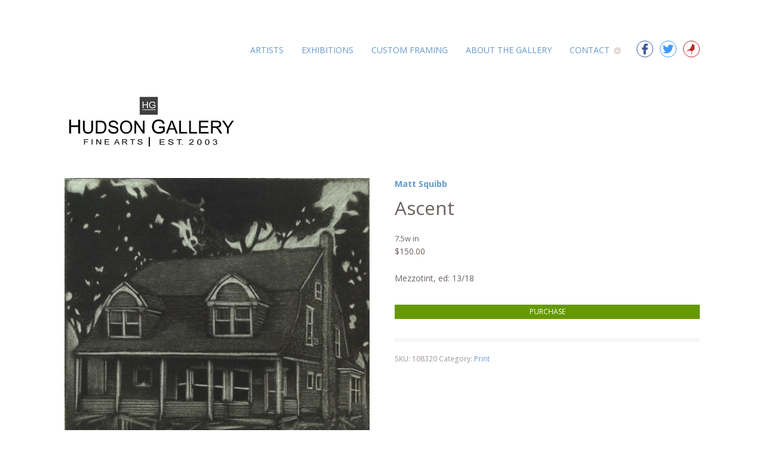

--- FILE ---
content_type: text/html; charset=UTF-8
request_url: https://hudsongallery.net/product/ascent/
body_size: 16387
content:
<!DOCTYPE html>
<html lang="en-US" class=" ">

<head>

<meta charset="UTF-8" />

<title>Ascent | Hudson Gallery</title>
<meta http-equiv="Content-Type" content="text/html; charset=UTF-8" />
<!-- <link rel="stylesheet" type="text/css" href="https://hudsongallery.net/wp-content/themes/hudson-gallery/style.css" media="screen" /> -->
<!--<link rel="stylesheet" type="text/css" href="https://hudsongallery.net/wp-content/themes/hudson-gallery/dist/css/style.css?v1" media="screen"/>-->
<link rel="pingback" href="https://hudsongallery.net/xmlrpc.php" />
<meta name='robots' content='index, follow, max-image-preview:large, max-snippet:-1, max-video-preview:-1' />

	<!-- This site is optimized with the Yoast SEO plugin v26.6 - https://yoast.com/wordpress/plugins/seo/ -->
	<link rel="canonical" href="https://hudsongallery.net/product/ascent/" />
	<meta property="og:locale" content="en_US" />
	<meta property="og:type" content="article" />
	<meta property="og:title" content="Ascent | Hudson Gallery" />
	<meta property="og:description" content="Mezzotint, ed: 13/18" />
	<meta property="og:url" content="https://hudsongallery.net/product/ascent/" />
	<meta property="og:site_name" content="Hudson Gallery" />
	<meta property="article:publisher" content="https://www.facebook.com/TheHudsonGallery/" />
	<meta property="article:modified_time" content="2017-05-11T15:30:46+00:00" />
	<meta property="og:image" content="https://hudsongallery.net/wp-content/uploads/2017/03/squibb-3-min.jpg" />
	<meta property="og:image:width" content="1404" />
	<meta property="og:image:height" content="2100" />
	<meta property="og:image:type" content="image/jpeg" />
	<meta name="twitter:card" content="summary_large_image" />
	<meta name="twitter:site" content="@hudsongallery" />
	<script type="application/ld+json" class="yoast-schema-graph">{"@context":"https://schema.org","@graph":[{"@type":"WebPage","@id":"https://hudsongallery.net/product/ascent/","url":"https://hudsongallery.net/product/ascent/","name":"Ascent | Hudson Gallery","isPartOf":{"@id":"https://hudsongallery.net/#website"},"primaryImageOfPage":{"@id":"https://hudsongallery.net/product/ascent/#primaryimage"},"image":{"@id":"https://hudsongallery.net/product/ascent/#primaryimage"},"thumbnailUrl":"https://hudsongallery.net/wp-content/uploads/2017/03/squibb-3-min.jpg","datePublished":"2017-03-15T07:59:25+00:00","dateModified":"2017-05-11T15:30:46+00:00","breadcrumb":{"@id":"https://hudsongallery.net/product/ascent/#breadcrumb"},"inLanguage":"en-US","potentialAction":[{"@type":"ReadAction","target":["https://hudsongallery.net/product/ascent/"]}]},{"@type":"ImageObject","inLanguage":"en-US","@id":"https://hudsongallery.net/product/ascent/#primaryimage","url":"https://hudsongallery.net/wp-content/uploads/2017/03/squibb-3-min.jpg","contentUrl":"https://hudsongallery.net/wp-content/uploads/2017/03/squibb-3-min.jpg","width":1404,"height":2100},{"@type":"BreadcrumbList","@id":"https://hudsongallery.net/product/ascent/#breadcrumb","itemListElement":[{"@type":"ListItem","position":1,"name":"Home","item":"https://hudsongallery.net/"},{"@type":"ListItem","position":2,"name":"Shop","item":"https://hudsongallery.net/shop/"},{"@type":"ListItem","position":3,"name":"Ascent"}]},{"@type":"WebSite","@id":"https://hudsongallery.net/#website","url":"https://hudsongallery.net/","name":"Hudson Gallery","description":"Fine Arts | Est. 2003","potentialAction":[{"@type":"SearchAction","target":{"@type":"EntryPoint","urlTemplate":"https://hudsongallery.net/?s={search_term_string}"},"query-input":{"@type":"PropertyValueSpecification","valueRequired":true,"valueName":"search_term_string"}}],"inLanguage":"en-US"}]}</script>
	<!-- / Yoast SEO plugin. -->


<link rel="alternate" type="application/rss+xml" title="Hudson Gallery &raquo; Feed" href="https://hudsongallery.net/feed/" />
<link rel="alternate" type="application/rss+xml" title="Hudson Gallery &raquo; Comments Feed" href="https://hudsongallery.net/comments/feed/" />
<link rel="alternate" type="application/rss+xml" title="Hudson Gallery &raquo; Ascent Comments Feed" href="https://hudsongallery.net/product/ascent/feed/" />
<link rel="alternate" title="oEmbed (JSON)" type="application/json+oembed" href="https://hudsongallery.net/wp-json/oembed/1.0/embed?url=https%3A%2F%2Fhudsongallery.net%2Fproduct%2Fascent%2F" />
<link rel="alternate" title="oEmbed (XML)" type="text/xml+oembed" href="https://hudsongallery.net/wp-json/oembed/1.0/embed?url=https%3A%2F%2Fhudsongallery.net%2Fproduct%2Fascent%2F&#038;format=xml" />
<style id='wp-img-auto-sizes-contain-inline-css' type='text/css'>
img:is([sizes=auto i],[sizes^="auto," i]){contain-intrinsic-size:3000px 1500px}
/*# sourceURL=wp-img-auto-sizes-contain-inline-css */
</style>
<link rel='stylesheet' id='woo-layout-css' href='https://hudsongallery.net/wp-content/themes/mystile/css/layout.css?ver=6.9' type='text/css' media='all' />
<style id='wp-emoji-styles-inline-css' type='text/css'>

	img.wp-smiley, img.emoji {
		display: inline !important;
		border: none !important;
		box-shadow: none !important;
		height: 1em !important;
		width: 1em !important;
		margin: 0 0.07em !important;
		vertical-align: -0.1em !important;
		background: none !important;
		padding: 0 !important;
	}
/*# sourceURL=wp-emoji-styles-inline-css */
</style>
<style id='wp-block-library-inline-css' type='text/css'>
:root{--wp-block-synced-color:#7a00df;--wp-block-synced-color--rgb:122,0,223;--wp-bound-block-color:var(--wp-block-synced-color);--wp-editor-canvas-background:#ddd;--wp-admin-theme-color:#007cba;--wp-admin-theme-color--rgb:0,124,186;--wp-admin-theme-color-darker-10:#006ba1;--wp-admin-theme-color-darker-10--rgb:0,107,160.5;--wp-admin-theme-color-darker-20:#005a87;--wp-admin-theme-color-darker-20--rgb:0,90,135;--wp-admin-border-width-focus:2px}@media (min-resolution:192dpi){:root{--wp-admin-border-width-focus:1.5px}}.wp-element-button{cursor:pointer}:root .has-very-light-gray-background-color{background-color:#eee}:root .has-very-dark-gray-background-color{background-color:#313131}:root .has-very-light-gray-color{color:#eee}:root .has-very-dark-gray-color{color:#313131}:root .has-vivid-green-cyan-to-vivid-cyan-blue-gradient-background{background:linear-gradient(135deg,#00d084,#0693e3)}:root .has-purple-crush-gradient-background{background:linear-gradient(135deg,#34e2e4,#4721fb 50%,#ab1dfe)}:root .has-hazy-dawn-gradient-background{background:linear-gradient(135deg,#faaca8,#dad0ec)}:root .has-subdued-olive-gradient-background{background:linear-gradient(135deg,#fafae1,#67a671)}:root .has-atomic-cream-gradient-background{background:linear-gradient(135deg,#fdd79a,#004a59)}:root .has-nightshade-gradient-background{background:linear-gradient(135deg,#330968,#31cdcf)}:root .has-midnight-gradient-background{background:linear-gradient(135deg,#020381,#2874fc)}:root{--wp--preset--font-size--normal:16px;--wp--preset--font-size--huge:42px}.has-regular-font-size{font-size:1em}.has-larger-font-size{font-size:2.625em}.has-normal-font-size{font-size:var(--wp--preset--font-size--normal)}.has-huge-font-size{font-size:var(--wp--preset--font-size--huge)}.has-text-align-center{text-align:center}.has-text-align-left{text-align:left}.has-text-align-right{text-align:right}.has-fit-text{white-space:nowrap!important}#end-resizable-editor-section{display:none}.aligncenter{clear:both}.items-justified-left{justify-content:flex-start}.items-justified-center{justify-content:center}.items-justified-right{justify-content:flex-end}.items-justified-space-between{justify-content:space-between}.screen-reader-text{border:0;clip-path:inset(50%);height:1px;margin:-1px;overflow:hidden;padding:0;position:absolute;width:1px;word-wrap:normal!important}.screen-reader-text:focus{background-color:#ddd;clip-path:none;color:#444;display:block;font-size:1em;height:auto;left:5px;line-height:normal;padding:15px 23px 14px;text-decoration:none;top:5px;width:auto;z-index:100000}html :where(.has-border-color){border-style:solid}html :where([style*=border-top-color]){border-top-style:solid}html :where([style*=border-right-color]){border-right-style:solid}html :where([style*=border-bottom-color]){border-bottom-style:solid}html :where([style*=border-left-color]){border-left-style:solid}html :where([style*=border-width]){border-style:solid}html :where([style*=border-top-width]){border-top-style:solid}html :where([style*=border-right-width]){border-right-style:solid}html :where([style*=border-bottom-width]){border-bottom-style:solid}html :where([style*=border-left-width]){border-left-style:solid}html :where(img[class*=wp-image-]){height:auto;max-width:100%}:where(figure){margin:0 0 1em}html :where(.is-position-sticky){--wp-admin--admin-bar--position-offset:var(--wp-admin--admin-bar--height,0px)}@media screen and (max-width:600px){html :where(.is-position-sticky){--wp-admin--admin-bar--position-offset:0px}}

/*# sourceURL=wp-block-library-inline-css */
</style><link rel='stylesheet' id='wc-blocks-style-css' href='https://hudsongallery.net/wp-content/plugins/woocommerce/assets/client/blocks/wc-blocks.css?ver=wc-10.3.7' type='text/css' media='all' />
<style id='global-styles-inline-css' type='text/css'>
:root{--wp--preset--aspect-ratio--square: 1;--wp--preset--aspect-ratio--4-3: 4/3;--wp--preset--aspect-ratio--3-4: 3/4;--wp--preset--aspect-ratio--3-2: 3/2;--wp--preset--aspect-ratio--2-3: 2/3;--wp--preset--aspect-ratio--16-9: 16/9;--wp--preset--aspect-ratio--9-16: 9/16;--wp--preset--color--black: #000000;--wp--preset--color--cyan-bluish-gray: #abb8c3;--wp--preset--color--white: #ffffff;--wp--preset--color--pale-pink: #f78da7;--wp--preset--color--vivid-red: #cf2e2e;--wp--preset--color--luminous-vivid-orange: #ff6900;--wp--preset--color--luminous-vivid-amber: #fcb900;--wp--preset--color--light-green-cyan: #7bdcb5;--wp--preset--color--vivid-green-cyan: #00d084;--wp--preset--color--pale-cyan-blue: #8ed1fc;--wp--preset--color--vivid-cyan-blue: #0693e3;--wp--preset--color--vivid-purple: #9b51e0;--wp--preset--gradient--vivid-cyan-blue-to-vivid-purple: linear-gradient(135deg,rgb(6,147,227) 0%,rgb(155,81,224) 100%);--wp--preset--gradient--light-green-cyan-to-vivid-green-cyan: linear-gradient(135deg,rgb(122,220,180) 0%,rgb(0,208,130) 100%);--wp--preset--gradient--luminous-vivid-amber-to-luminous-vivid-orange: linear-gradient(135deg,rgb(252,185,0) 0%,rgb(255,105,0) 100%);--wp--preset--gradient--luminous-vivid-orange-to-vivid-red: linear-gradient(135deg,rgb(255,105,0) 0%,rgb(207,46,46) 100%);--wp--preset--gradient--very-light-gray-to-cyan-bluish-gray: linear-gradient(135deg,rgb(238,238,238) 0%,rgb(169,184,195) 100%);--wp--preset--gradient--cool-to-warm-spectrum: linear-gradient(135deg,rgb(74,234,220) 0%,rgb(151,120,209) 20%,rgb(207,42,186) 40%,rgb(238,44,130) 60%,rgb(251,105,98) 80%,rgb(254,248,76) 100%);--wp--preset--gradient--blush-light-purple: linear-gradient(135deg,rgb(255,206,236) 0%,rgb(152,150,240) 100%);--wp--preset--gradient--blush-bordeaux: linear-gradient(135deg,rgb(254,205,165) 0%,rgb(254,45,45) 50%,rgb(107,0,62) 100%);--wp--preset--gradient--luminous-dusk: linear-gradient(135deg,rgb(255,203,112) 0%,rgb(199,81,192) 50%,rgb(65,88,208) 100%);--wp--preset--gradient--pale-ocean: linear-gradient(135deg,rgb(255,245,203) 0%,rgb(182,227,212) 50%,rgb(51,167,181) 100%);--wp--preset--gradient--electric-grass: linear-gradient(135deg,rgb(202,248,128) 0%,rgb(113,206,126) 100%);--wp--preset--gradient--midnight: linear-gradient(135deg,rgb(2,3,129) 0%,rgb(40,116,252) 100%);--wp--preset--font-size--small: 13px;--wp--preset--font-size--medium: 20px;--wp--preset--font-size--large: 36px;--wp--preset--font-size--x-large: 42px;--wp--preset--spacing--20: 0.44rem;--wp--preset--spacing--30: 0.67rem;--wp--preset--spacing--40: 1rem;--wp--preset--spacing--50: 1.5rem;--wp--preset--spacing--60: 2.25rem;--wp--preset--spacing--70: 3.38rem;--wp--preset--spacing--80: 5.06rem;--wp--preset--shadow--natural: 6px 6px 9px rgba(0, 0, 0, 0.2);--wp--preset--shadow--deep: 12px 12px 50px rgba(0, 0, 0, 0.4);--wp--preset--shadow--sharp: 6px 6px 0px rgba(0, 0, 0, 0.2);--wp--preset--shadow--outlined: 6px 6px 0px -3px rgb(255, 255, 255), 6px 6px rgb(0, 0, 0);--wp--preset--shadow--crisp: 6px 6px 0px rgb(0, 0, 0);}:where(.is-layout-flex){gap: 0.5em;}:where(.is-layout-grid){gap: 0.5em;}body .is-layout-flex{display: flex;}.is-layout-flex{flex-wrap: wrap;align-items: center;}.is-layout-flex > :is(*, div){margin: 0;}body .is-layout-grid{display: grid;}.is-layout-grid > :is(*, div){margin: 0;}:where(.wp-block-columns.is-layout-flex){gap: 2em;}:where(.wp-block-columns.is-layout-grid){gap: 2em;}:where(.wp-block-post-template.is-layout-flex){gap: 1.25em;}:where(.wp-block-post-template.is-layout-grid){gap: 1.25em;}.has-black-color{color: var(--wp--preset--color--black) !important;}.has-cyan-bluish-gray-color{color: var(--wp--preset--color--cyan-bluish-gray) !important;}.has-white-color{color: var(--wp--preset--color--white) !important;}.has-pale-pink-color{color: var(--wp--preset--color--pale-pink) !important;}.has-vivid-red-color{color: var(--wp--preset--color--vivid-red) !important;}.has-luminous-vivid-orange-color{color: var(--wp--preset--color--luminous-vivid-orange) !important;}.has-luminous-vivid-amber-color{color: var(--wp--preset--color--luminous-vivid-amber) !important;}.has-light-green-cyan-color{color: var(--wp--preset--color--light-green-cyan) !important;}.has-vivid-green-cyan-color{color: var(--wp--preset--color--vivid-green-cyan) !important;}.has-pale-cyan-blue-color{color: var(--wp--preset--color--pale-cyan-blue) !important;}.has-vivid-cyan-blue-color{color: var(--wp--preset--color--vivid-cyan-blue) !important;}.has-vivid-purple-color{color: var(--wp--preset--color--vivid-purple) !important;}.has-black-background-color{background-color: var(--wp--preset--color--black) !important;}.has-cyan-bluish-gray-background-color{background-color: var(--wp--preset--color--cyan-bluish-gray) !important;}.has-white-background-color{background-color: var(--wp--preset--color--white) !important;}.has-pale-pink-background-color{background-color: var(--wp--preset--color--pale-pink) !important;}.has-vivid-red-background-color{background-color: var(--wp--preset--color--vivid-red) !important;}.has-luminous-vivid-orange-background-color{background-color: var(--wp--preset--color--luminous-vivid-orange) !important;}.has-luminous-vivid-amber-background-color{background-color: var(--wp--preset--color--luminous-vivid-amber) !important;}.has-light-green-cyan-background-color{background-color: var(--wp--preset--color--light-green-cyan) !important;}.has-vivid-green-cyan-background-color{background-color: var(--wp--preset--color--vivid-green-cyan) !important;}.has-pale-cyan-blue-background-color{background-color: var(--wp--preset--color--pale-cyan-blue) !important;}.has-vivid-cyan-blue-background-color{background-color: var(--wp--preset--color--vivid-cyan-blue) !important;}.has-vivid-purple-background-color{background-color: var(--wp--preset--color--vivid-purple) !important;}.has-black-border-color{border-color: var(--wp--preset--color--black) !important;}.has-cyan-bluish-gray-border-color{border-color: var(--wp--preset--color--cyan-bluish-gray) !important;}.has-white-border-color{border-color: var(--wp--preset--color--white) !important;}.has-pale-pink-border-color{border-color: var(--wp--preset--color--pale-pink) !important;}.has-vivid-red-border-color{border-color: var(--wp--preset--color--vivid-red) !important;}.has-luminous-vivid-orange-border-color{border-color: var(--wp--preset--color--luminous-vivid-orange) !important;}.has-luminous-vivid-amber-border-color{border-color: var(--wp--preset--color--luminous-vivid-amber) !important;}.has-light-green-cyan-border-color{border-color: var(--wp--preset--color--light-green-cyan) !important;}.has-vivid-green-cyan-border-color{border-color: var(--wp--preset--color--vivid-green-cyan) !important;}.has-pale-cyan-blue-border-color{border-color: var(--wp--preset--color--pale-cyan-blue) !important;}.has-vivid-cyan-blue-border-color{border-color: var(--wp--preset--color--vivid-cyan-blue) !important;}.has-vivid-purple-border-color{border-color: var(--wp--preset--color--vivid-purple) !important;}.has-vivid-cyan-blue-to-vivid-purple-gradient-background{background: var(--wp--preset--gradient--vivid-cyan-blue-to-vivid-purple) !important;}.has-light-green-cyan-to-vivid-green-cyan-gradient-background{background: var(--wp--preset--gradient--light-green-cyan-to-vivid-green-cyan) !important;}.has-luminous-vivid-amber-to-luminous-vivid-orange-gradient-background{background: var(--wp--preset--gradient--luminous-vivid-amber-to-luminous-vivid-orange) !important;}.has-luminous-vivid-orange-to-vivid-red-gradient-background{background: var(--wp--preset--gradient--luminous-vivid-orange-to-vivid-red) !important;}.has-very-light-gray-to-cyan-bluish-gray-gradient-background{background: var(--wp--preset--gradient--very-light-gray-to-cyan-bluish-gray) !important;}.has-cool-to-warm-spectrum-gradient-background{background: var(--wp--preset--gradient--cool-to-warm-spectrum) !important;}.has-blush-light-purple-gradient-background{background: var(--wp--preset--gradient--blush-light-purple) !important;}.has-blush-bordeaux-gradient-background{background: var(--wp--preset--gradient--blush-bordeaux) !important;}.has-luminous-dusk-gradient-background{background: var(--wp--preset--gradient--luminous-dusk) !important;}.has-pale-ocean-gradient-background{background: var(--wp--preset--gradient--pale-ocean) !important;}.has-electric-grass-gradient-background{background: var(--wp--preset--gradient--electric-grass) !important;}.has-midnight-gradient-background{background: var(--wp--preset--gradient--midnight) !important;}.has-small-font-size{font-size: var(--wp--preset--font-size--small) !important;}.has-medium-font-size{font-size: var(--wp--preset--font-size--medium) !important;}.has-large-font-size{font-size: var(--wp--preset--font-size--large) !important;}.has-x-large-font-size{font-size: var(--wp--preset--font-size--x-large) !important;}
/*# sourceURL=global-styles-inline-css */
</style>

<style id='classic-theme-styles-inline-css' type='text/css'>
/*! This file is auto-generated */
.wp-block-button__link{color:#fff;background-color:#32373c;border-radius:9999px;box-shadow:none;text-decoration:none;padding:calc(.667em + 2px) calc(1.333em + 2px);font-size:1.125em}.wp-block-file__button{background:#32373c;color:#fff;text-decoration:none}
/*# sourceURL=/wp-includes/css/classic-themes.min.css */
</style>
<style id='woocommerce-inline-inline-css' type='text/css'>
.woocommerce form .form-row .required { visibility: visible; }
/*# sourceURL=woocommerce-inline-inline-css */
</style>
<link rel='stylesheet' id='brands-styles-css' href='https://hudsongallery.net/wp-content/plugins/woocommerce/assets/css/brands.css?ver=10.3.7' type='text/css' media='all' />
<link rel='stylesheet' id='wc_stripe_express_checkout_style-css' href='https://hudsongallery.net/wp-content/plugins/woocommerce-gateway-stripe/build/express-checkout.css?ver=f49792bd42ded7e3e1cb' type='text/css' media='all' />
<link rel='stylesheet' id='spoke-styles-css' href='https://hudsongallery.net/wp-content/themes/hudson-gallery/dist/css/hudson.min.css?ver=1742915845' type='text/css' media='all' />
<script type="text/javascript" src="https://hudsongallery.net/wp-includes/js/jquery/jquery.min.js?ver=3.7.1" id="jquery-core-js"></script>
<script type="text/javascript" src="https://hudsongallery.net/wp-includes/js/jquery/jquery-migrate.min.js?ver=3.4.1" id="jquery-migrate-js"></script>
<script type="text/javascript" src="https://hudsongallery.net/wp-content/plugins/woocommerce/assets/js/jquery-blockui/jquery.blockUI.min.js?ver=2.7.0-wc.10.3.7" id="wc-jquery-blockui-js" defer="defer" data-wp-strategy="defer"></script>
<script type="text/javascript" id="wc-add-to-cart-js-extra">
/* <![CDATA[ */
var wc_add_to_cart_params = {"ajax_url":"/wp-admin/admin-ajax.php","wc_ajax_url":"/?wc-ajax=%%endpoint%%","i18n_view_cart":"View cart","cart_url":"https://hudsongallery.net/cart/","is_cart":"","cart_redirect_after_add":"no"};
//# sourceURL=wc-add-to-cart-js-extra
/* ]]> */
</script>
<script type="text/javascript" src="https://hudsongallery.net/wp-content/plugins/woocommerce/assets/js/frontend/add-to-cart.min.js?ver=10.3.7" id="wc-add-to-cart-js" defer="defer" data-wp-strategy="defer"></script>
<script type="text/javascript" id="wc-single-product-js-extra">
/* <![CDATA[ */
var wc_single_product_params = {"i18n_required_rating_text":"Please select a rating","i18n_rating_options":["1 of 5 stars","2 of 5 stars","3 of 5 stars","4 of 5 stars","5 of 5 stars"],"i18n_product_gallery_trigger_text":"View full-screen image gallery","review_rating_required":"yes","flexslider":{"rtl":false,"animation":"slide","smoothHeight":true,"directionNav":false,"controlNav":"thumbnails","slideshow":false,"animationSpeed":500,"animationLoop":false,"allowOneSlide":false},"zoom_enabled":"","zoom_options":[],"photoswipe_enabled":"","photoswipe_options":{"shareEl":false,"closeOnScroll":false,"history":false,"hideAnimationDuration":0,"showAnimationDuration":0},"flexslider_enabled":""};
//# sourceURL=wc-single-product-js-extra
/* ]]> */
</script>
<script type="text/javascript" src="https://hudsongallery.net/wp-content/plugins/woocommerce/assets/js/frontend/single-product.min.js?ver=10.3.7" id="wc-single-product-js" defer="defer" data-wp-strategy="defer"></script>
<script type="text/javascript" src="https://hudsongallery.net/wp-content/plugins/woocommerce/assets/js/js-cookie/js.cookie.min.js?ver=2.1.4-wc.10.3.7" id="wc-js-cookie-js" defer="defer" data-wp-strategy="defer"></script>
<script type="text/javascript" id="woocommerce-js-extra">
/* <![CDATA[ */
var woocommerce_params = {"ajax_url":"/wp-admin/admin-ajax.php","wc_ajax_url":"/?wc-ajax=%%endpoint%%","i18n_password_show":"Show password","i18n_password_hide":"Hide password"};
//# sourceURL=woocommerce-js-extra
/* ]]> */
</script>
<script type="text/javascript" src="https://hudsongallery.net/wp-content/plugins/woocommerce/assets/js/frontend/woocommerce.min.js?ver=10.3.7" id="woocommerce-js" defer="defer" data-wp-strategy="defer"></script>
<script type="text/javascript" src="https://hudsongallery.net/wp-content/themes/mystile/includes/js/third-party.js?ver=6.9" id="third party-js"></script>
<script type="text/javascript" src="https://hudsongallery.net/wp-content/themes/mystile/includes/js/general.js?ver=6.9" id="general-js"></script>
<link rel="https://api.w.org/" href="https://hudsongallery.net/wp-json/" /><link rel="alternate" title="JSON" type="application/json" href="https://hudsongallery.net/wp-json/wp/v2/product/1670" /><link rel="EditURI" type="application/rsd+xml" title="RSD" href="https://hudsongallery.net/xmlrpc.php?rsd" />
<meta name="generator" content="WordPress 6.9" />
<meta name="generator" content="WooCommerce 10.3.7" />
<link rel='shortlink' href='https://hudsongallery.net/?p=1670' />

<!-- Theme version -->
<meta name="generator" content="Hudson Gallery 0.1.0" />
<meta name="generator" content="Mystile 1.3.17" />
<meta name="generator" content="WooFramework 6.2.8" />

<!-- Always force latest IE rendering engine (even in intranet) & Chrome Frame -->
<meta http-equiv="X-UA-Compatible" content="IE=edge,chrome=1" />

<!--  Mobile viewport scale | Disable user zooming as the layout is optimised -->
<meta name="viewport" content="width=device-width, initial-scale=1, maximum-scale=1">
<!--[if lt IE 9]>
<script src="https://hudsongallery.net/wp-content/themes/mystile/includes/js/respond-IE.js"></script>
<![endif]-->
	<noscript><style>.woocommerce-product-gallery{ opacity: 1 !important; }</style></noscript>
	
<!-- Woo Custom Styling -->
<style type="text/css">
html { background: #ffffff !important; }
a { color: #6699cc !important; }
a:hover, .post-more a:hover, .post-meta a:hover, .post p.tags a:hover { color: #446789 !important; }
a.button, a.comment-reply-link, #commentform #submit, #contact-page .submit { background: #6699cc !important; border-color: #6699cc !important; }
a.button:hover, a.button.hover, a.button.active, a.comment-reply-link:hover, #commentform #submit:hover, #contact-page .submit:hover { background: #6699cc !important; opacity: 0.9; }
</style>

<!-- Google Webfonts -->
<link href="https://fonts.googleapis.com/css?family=Open+Sans%3A300%2C300italic%2Cregular%2Citalic%2C600%2C600italic%2C700%2C700italic%2C800%2C800italic%7CBree+Serif%3Aregular%7CSchoolbell%3Aregular" rel="stylesheet" type="text/css" />

<!-- Alt Stylesheet -->
<link href="https://hudsongallery.net/wp-content/themes/mystile/styles/default.css" rel="stylesheet" type="text/css" />

<!-- Custom Favicon -->
<link rel="shortcut icon" href="https://hudsongallery.net/wp-content/uploads/2016/09/favicon.ico"/>

<!-- Woo Shortcodes CSS -->
<link href="https://hudsongallery.net/wp-content/themes/mystile/functions/css/shortcodes.css" rel="stylesheet" type="text/css" />

<!-- Custom Stylesheet -->
<link href="https://hudsongallery.net/wp-content/themes/mystile/custom.css" rel="stylesheet" type="text/css" />
<!-- build:js js/actions.min.js -->
	<script src="https://hudsongallery.net/wp-content/themes/hudson-gallery/app/js/unslider-min.js"></script>
	<script src="https://hudsongallery.net/wp-content/themes/hudson-gallery/app/js/lity.js"></script>
	<script src="https://hudsongallery.net/wp-content/themes/hudson-gallery/app/js/actions.js"></script>
<!-- endbuild -->
<link rel='stylesheet' id='wc-stripe-blocks-checkout-style-css' href='https://hudsongallery.net/wp-content/plugins/woocommerce-gateway-stripe/build/upe-blocks.css?ver=1e1661bb3db973deba05' type='text/css' media='all' />
<link rel='stylesheet' id='wc-stripe-upe-classic-css' href='https://hudsongallery.net/wp-content/plugins/woocommerce-gateway-stripe/build/upe-classic.css?ver=10.2.0' type='text/css' media='all' />
<link rel='stylesheet' id='stripelink_styles-css' href='https://hudsongallery.net/wp-content/plugins/woocommerce-gateway-stripe/assets/css/stripe-link.css?ver=10.2.0' type='text/css' media='all' />
</head>

<body class="wp-singular product-template-default single single-product postid-1670 wp-theme-mystile wp-child-theme-hudson-gallery theme-mystile woocommerce woocommerce-page woocommerce-no-js chrome alt-style-default layout-left-content layout-full">


<div id="wrapper" class="page-wrap">
  

    
	<header id="header" class="col-full">
	    <hgroup>
		    <h3 class="nav-toggle"><a href="#navigation"><mark class="websymbols">&#178;</mark> <span>Navigation</span></a></h3>

		    <nav id="navigation" class="col-full small" role="navigation">

			<ul id="main-nav" class="nav fr"><li id="menu-item-839" class="menu-item menu-item-type-custom menu-item-object-custom menu-item-839"><a href="http://hudsongallery.net/artist/">Artists</a></li>
<li id="menu-item-82" class="menu-item menu-item-type-post_type menu-item-object-page menu-item-82"><a href="https://hudsongallery.net/exhibitions/">Exhibitions</a></li>
<li id="menu-item-54" class="menu-item menu-item-type-post_type menu-item-object-page menu-item-54"><a href="https://hudsongallery.net/custom-framing/">Custom Framing</a></li>
<li id="menu-item-53" class="menu-item menu-item-type-post_type menu-item-object-page menu-item-53"><a href="https://hudsongallery.net/about/">About the Gallery</a></li>
<li id="menu-item-52" class="menu-item menu-item-type-post_type menu-item-object-page menu-item-has-children menu-item-52"><a href="https://hudsongallery.net/contact/">Contact</a>
<ul class="sub-menu">
	<li id="menu-item-4025" class="menu-item menu-item-type-post_type menu-item-object-page menu-item-4025"><a href="https://hudsongallery.net/submissions/">Submissions</a></li>
</ul>
</li>
<li id="menu-item-1518" class="social facebook menu-item menu-item-type-custom menu-item-object-custom menu-item-1518"><a target="_blank" href="https://www.facebook.com/TheHudsonGallery/">Facebook</a></li>
<li id="menu-item-1517" class="social twitter menu-item menu-item-type-custom menu-item-object-custom menu-item-1517"><a target="_blank" href="https://twitter.com/hudsongallery">Twitter</a></li>
<li id="menu-item-1516" class="social arts menu-item menu-item-type-custom menu-item-object-custom menu-item-1516"><a target="_blank" href="http://redbirdarts.org/">Red Bird Arts District</a></li>
</ul>
		</nav>

	    	 						    <a id="logo" href="https://hudsongallery.net/" title="">
			    	<img src="https://hudsongallery.net/wp-content/uploads/2017/05/hudson-new-logo.jpg" alt="Hudson Gallery" />
			    </a>
		    			<h1 class="site-title"><a href="https://hudsongallery.net/">Hudson Gallery</a></h1>
			<h2 class="site-description">Fine Arts | Est. 2003</h2>

		</hgroup>

        
<!--
		<nav id="navigation" class="col-full" role="navigation">

			<ul id="main-nav" class="nav fr"><li class="menu-item menu-item-type-custom menu-item-object-custom menu-item-839"><a href="http://hudsongallery.net/artist/">Artists</a></li>
<li class="menu-item menu-item-type-post_type menu-item-object-page menu-item-82"><a href="https://hudsongallery.net/exhibitions/">Exhibitions</a></li>
<li class="menu-item menu-item-type-post_type menu-item-object-page menu-item-54"><a href="https://hudsongallery.net/custom-framing/">Custom Framing</a></li>
<li class="menu-item menu-item-type-post_type menu-item-object-page menu-item-53"><a href="https://hudsongallery.net/about/">About the Gallery</a></li>
<li class="menu-item menu-item-type-post_type menu-item-object-page menu-item-has-children menu-item-52"><a href="https://hudsongallery.net/contact/">Contact</a>
<ul class="sub-menu">
	<li class="menu-item menu-item-type-post_type menu-item-object-page menu-item-4025"><a href="https://hudsongallery.net/submissions/">Submissions</a></li>
</ul>
</li>
<li class="social facebook menu-item menu-item-type-custom menu-item-object-custom menu-item-1518"><a target="_blank" href="https://www.facebook.com/TheHudsonGallery/">Facebook</a></li>
<li class="social twitter menu-item menu-item-type-custom menu-item-object-custom menu-item-1517"><a target="_blank" href="https://twitter.com/hudsongallery">Twitter</a></li>
<li class="social arts menu-item menu-item-type-custom menu-item-object-custom menu-item-1516"><a target="_blank" href="http://redbirdarts.org/">Red Bird Arts District</a></li>
</ul>
		</nav>
--><!-- /#navigation -->

		
	</header><!-- /#header -->

	
			<!-- #content Starts -->
			    <div id="content" class="col-full">

	        <!-- #main Starts -->
	        	        <div id="main" class="col-left">

	    
					
			
<div class="woocommerce-notices-wrapper"></div>
<div id="product-1670" class="product type-product post-1670 status-publish first instock product_cat-print has-post-thumbnail taxable shipping-taxable purchasable product-type-simple">

	<div class="woocommerce-product-gallery woocommerce-product-gallery--with-images woocommerce-product-gallery--columns-4 images" data-columns="4" style="opacity: 0; transition: opacity .25s ease-in-out;">
	<div class="woocommerce-product-gallery__wrapper">
		<div data-thumb="https://hudsongallery.net/wp-content/uploads/2017/03/squibb-3-min-100x100.jpg" data-thumb-alt="Ascent" data-thumb-srcset="https://hudsongallery.net/wp-content/uploads/2017/03/squibb-3-min-100x100.jpg 100w, https://hudsongallery.net/wp-content/uploads/2017/03/squibb-3-min-300x300.jpg 300w, https://hudsongallery.net/wp-content/uploads/2017/03/squibb-3-min-250x250.jpg 250w"  data-thumb-sizes="(max-width: 100px) 100vw, 100px" class="woocommerce-product-gallery__image"><a href="https://hudsongallery.net/wp-content/uploads/2017/03/squibb-3-min.jpg"><img width="600" height="897" src="https://hudsongallery.net/wp-content/uploads/2017/03/squibb-3-min-600x897.jpg" class="wp-post-image" alt="Ascent" data-caption="" data-src="https://hudsongallery.net/wp-content/uploads/2017/03/squibb-3-min.jpg" data-large_image="https://hudsongallery.net/wp-content/uploads/2017/03/squibb-3-min.jpg" data-large_image_width="1404" data-large_image_height="2100" decoding="async" fetchpriority="high" srcset="https://hudsongallery.net/wp-content/uploads/2017/03/squibb-3-min-600x897.jpg 600w, https://hudsongallery.net/wp-content/uploads/2017/03/squibb-3-min-201x300.jpg 201w, https://hudsongallery.net/wp-content/uploads/2017/03/squibb-3-min-768x1149.jpg 768w, https://hudsongallery.net/wp-content/uploads/2017/03/squibb-3-min-685x1024.jpg 685w, https://hudsongallery.net/wp-content/uploads/2017/03/squibb-3-min-401x600.jpg 401w, https://hudsongallery.net/wp-content/uploads/2017/03/squibb-3-min.jpg 1404w" sizes="(max-width: 600px) 100vw, 600px" /></a></div>	</div>
</div>

	<div class="summary entry-summary">
	<h2><a href="https://hudsongallery.net/artist/matt-squibb/">Matt Squibb</a></h2><h1 class="product_title entry-title">Ascent</h1><span class="dimensions">7.5w in</span><p class="price"><span class="woocommerce-Price-amount amount"><bdi><span class="woocommerce-Price-currencySymbol">&#36;</span>150.00</bdi></span></p>
<div class="woocommerce-product-details__short-description">
	<p>Mezzotint, ed: 13/18</p>
</div>
<p class="stock in-stock">1 in stock</p>

	
	<form class="cart" action="https://hudsongallery.net/product/ascent/" method="post" enctype='multipart/form-data'>
		
		<div class="quantity">
		<label class="screen-reader-text" for="quantity_69680754d9d3c">Ascent quantity</label>
	<input
		type="hidden"
				id="quantity_69680754d9d3c"
		class="input-text qty text"
		name="quantity"
		value="1"
		aria-label="Product quantity"
				min="1"
					max="1"
							step="1"
			placeholder=""
			inputmode="numeric"
			autocomplete="off"
			/>
	</div>
<button type="submit" name="add-to-cart" value="1670" class="single_add_to_cart_button button alt">Purchase</button>


			</form>

			<div id="wc-stripe-express-checkout-element" style="margin-top: 1em;clear:both;display:none;">
			<!-- A Stripe Element will be inserted here. -->
		</div>
		<wc-order-attribution-inputs id="wc-stripe-express-checkout__order-attribution-inputs"></wc-order-attribution-inputs>
<div class="product_meta">

	
	
		<span class="sku_wrapper">SKU: <span class="sku">108320</span></span>

	
	<span class="posted_in">Category: <a href="https://hudsongallery.net/product-category/print/" rel="tag">Print</a></span>
	
	
</div>

	</div><!-- .summary -->

	<!-- artist area -->
		    <div id="artist" class="with-pic"><img width="250" height="250" src="https://hudsongallery.net/wp-content/uploads/2017/03/matt-squibb-portrait-min-250x250.jpg" class="attachment-thumbnail size-thumbnail wp-post-image" alt="" decoding="async" srcset="https://hudsongallery.net/wp-content/uploads/2017/03/matt-squibb-portrait-min-250x250.jpg 250w, https://hudsongallery.net/wp-content/uploads/2017/03/matt-squibb-portrait-min-100x100.jpg 100w, https://hudsongallery.net/wp-content/uploads/2017/03/matt-squibb-portrait-min.jpg 300w" sizes="(max-width: 250px) 100vw, 250px" />	    <h4>About the Artist: Matt Squibb</h4>
	    Matt Squibb is an artist based in Sylvania, Ohio focused on spreading his passion for printmaking education. He works out of his home studio with an etching press he refers to as "Big Dave". Squibb's current work is focused on etching, mezzotint, and printing on clay.<p>He received a Bachelors of Fine Art from Bowling Green University, a Masters in Art Education from the University of Toledo, and is also a member of the Mid-American Print Council and the International Mezzotint Society.</p>
</div>	<!-- end artist -->


</div><!-- #product-1670 -->


		
	
			</div><!-- /#main -->
	        
	    </div><!-- /#content -->
			    
	
</div><!-- /#wrapper -->
<div class="footer-wrap">		<footer id="footer" class="col-full">

			<div id="copyright" class="col-left">
							<p>Hudson Gallery &copy; 2026. All Rights Reserved.</p>
						</div>

			<div id="credit" class="col-right">
                <div id="mc_embed_shell">
                   <link href="//cdn-images.mailchimp.com/embedcode/classic-061523.css" rel="stylesheet" type="text/css">
                <div id="mc_embed_signup">
                    <h3>Join our mailing list.</h3>
                 <form action="https://hudsongallery.us1.list-manage.com/subscribe/post?u=e4045d8bdee6da135319bb54a&amp;id=a326515bb3&amp;f_id=00942fe5f0" method="post" id="mc-embedded-subscribe-form" name="mc-embedded-subscribe-form" class="validate" target="_blank">
                     <div id="mc_embed_signup_scroll">
                         <div class="indicates-required sr"><span class="asterisk">*</span> indicates required</div>
                         <div class="mc-field-group"><label for="mce-EMAIL" class="sr">Email Address <span class="asterisk">*</span></label><input type="email" name="EMAIL" class="required email" id="mce-EMAIL" required="" value=""></div>
                     <div id="mce-responses" class="clear foot">
                         <div class="response" id="mce-error-response" style="display: none;"></div>
                         <div class="response" id="mce-success-response" style="display: none;"></div>
                     </div>
                 <div aria-hidden="true" style="position: absolute; left: -5000px;">
                     /* real people should not fill this in and expect good things - do not remove this or risk form bot signups */
                     <input type="text" name="b_e4045d8bdee6da135319bb54a_a326515bb3" tabindex="-1" value="">
                 </div>
                     <div class="optionalParent">
                         <div class="clear foot">
                             <input type="submit" name="subscribe" id="mc-embedded-subscribe" class="button" value="Subscribe">
                         </div>
                     </div>
                 </div>
                </form>
                </div>
                <script type="text/javascript" src="//s3.amazonaws.com/downloads.mailchimp.com/js/mc-validate.js"></script><script type="text/javascript">(function($) {window.fnames = new Array(); window.ftypes = new Array();fnames[0]='EMAIL';ftypes[0]='email';fnames[1]='FNAME';ftypes[1]='text';fnames[2]='LNAME';ftypes[2]='text';fnames[3]='STREET';ftypes[3]='text';fnames[4]='CITY';ftypes[4]='text';fnames[5]='STATE';ftypes[5]='text';fnames[6]='ZIPCODE';ftypes[6]='text';}(jQuery));var $mcj = jQuery.noConflict(true);</script></div>

			</div>

		</footer><!-- /#footer  -->

	</div><!-- / footer-wrap -->
<script type="speculationrules">
{"prefetch":[{"source":"document","where":{"and":[{"href_matches":"/*"},{"not":{"href_matches":["/wp-*.php","/wp-admin/*","/wp-content/uploads/*","/wp-content/*","/wp-content/plugins/*","/wp-content/themes/hudson-gallery/*","/wp-content/themes/mystile/*","/*\\?(.+)"]}},{"not":{"selector_matches":"a[rel~=\"nofollow\"]"}},{"not":{"selector_matches":".no-prefetch, .no-prefetch a"}}]},"eagerness":"conservative"}]}
</script>
<script type="application/ld+json">{"@context":"https:\/\/schema.org\/","@type":"Product","@id":"https:\/\/hudsongallery.net\/product\/ascent\/#product","name":"Ascent","url":"https:\/\/hudsongallery.net\/product\/ascent\/","description":"Mezzotint, ed: 13\/18","image":"https:\/\/hudsongallery.net\/wp-content\/uploads\/2017\/03\/squibb-3-min.jpg","sku":"108320","offers":[{"@type":"Offer","priceSpecification":[{"@type":"UnitPriceSpecification","price":"150.00","priceCurrency":"USD","valueAddedTaxIncluded":false,"validThrough":"2027-12-31"}],"priceValidUntil":"2027-12-31","availability":"https:\/\/schema.org\/InStock","url":"https:\/\/hudsongallery.net\/product\/ascent\/","seller":{"@type":"Organization","name":"Hudson Gallery","url":"https:\/\/hudsongallery.net"}}]}</script>	<script type='text/javascript'>
		(function () {
			var c = document.body.className;
			c = c.replace(/woocommerce-no-js/, 'woocommerce-js');
			document.body.className = c;
		})();
	</script>
	<script type="text/javascript" src="https://hudsongallery.net/wp-includes/js/comment-reply.min.js?ver=6.9" id="comment-reply-js" async="async" data-wp-strategy="async" fetchpriority="low"></script>
<script type="text/javascript" src="https://hudsongallery.net/wp-content/plugins/woocommerce/assets/js/sourcebuster/sourcebuster.min.js?ver=10.3.7" id="sourcebuster-js-js"></script>
<script type="text/javascript" id="wc-order-attribution-js-extra">
/* <![CDATA[ */
var wc_order_attribution = {"params":{"lifetime":1.0e-5,"session":30,"base64":false,"ajaxurl":"https://hudsongallery.net/wp-admin/admin-ajax.php","prefix":"wc_order_attribution_","allowTracking":true},"fields":{"source_type":"current.typ","referrer":"current_add.rf","utm_campaign":"current.cmp","utm_source":"current.src","utm_medium":"current.mdm","utm_content":"current.cnt","utm_id":"current.id","utm_term":"current.trm","utm_source_platform":"current.plt","utm_creative_format":"current.fmt","utm_marketing_tactic":"current.tct","session_entry":"current_add.ep","session_start_time":"current_add.fd","session_pages":"session.pgs","session_count":"udata.vst","user_agent":"udata.uag"}};
//# sourceURL=wc-order-attribution-js-extra
/* ]]> */
</script>
<script type="text/javascript" src="https://hudsongallery.net/wp-content/plugins/woocommerce/assets/js/frontend/order-attribution.min.js?ver=10.3.7" id="wc-order-attribution-js"></script>
<script type="text/javascript" src="https://js.stripe.com/v3/?ver=3.0" id="stripe-js"></script>
<script type="text/javascript" src="https://hudsongallery.net/wp-includes/js/dist/vendor/lodash.min.js?ver=4.17.21" id="lodash-js"></script>
<script type="text/javascript" id="lodash-js-after">
/* <![CDATA[ */
window.lodash = _.noConflict();
//# sourceURL=lodash-js-after
/* ]]> */
</script>
<script type="text/javascript" src="https://hudsongallery.net/wp-includes/js/dist/vendor/react.min.js?ver=18.3.1.1" id="react-js"></script>
<script type="text/javascript" src="https://hudsongallery.net/wp-includes/js/dist/vendor/react-dom.min.js?ver=18.3.1.1" id="react-dom-js"></script>
<script type="text/javascript" src="https://hudsongallery.net/wp-includes/js/dist/hooks.min.js?ver=dd5603f07f9220ed27f1" id="wp-hooks-js"></script>
<script type="text/javascript" src="https://hudsongallery.net/wp-includes/js/dist/i18n.min.js?ver=c26c3dc7bed366793375" id="wp-i18n-js"></script>
<script type="text/javascript" id="wp-i18n-js-after">
/* <![CDATA[ */
wp.i18n.setLocaleData( { 'text direction\u0004ltr': [ 'ltr' ] } );
//# sourceURL=wp-i18n-js-after
/* ]]> */
</script>
<script type="text/javascript" src="https://hudsongallery.net/wp-includes/js/dist/url.min.js?ver=9e178c9516d1222dc834" id="wp-url-js"></script>
<script type="text/javascript" src="https://hudsongallery.net/wp-includes/js/dist/api-fetch.min.js?ver=3a4d9af2b423048b0dee" id="wp-api-fetch-js"></script>
<script type="text/javascript" id="wp-api-fetch-js-after">
/* <![CDATA[ */
wp.apiFetch.use( wp.apiFetch.createRootURLMiddleware( "https://hudsongallery.net/wp-json/" ) );
wp.apiFetch.nonceMiddleware = wp.apiFetch.createNonceMiddleware( "1ce5423af3" );
wp.apiFetch.use( wp.apiFetch.nonceMiddleware );
wp.apiFetch.use( wp.apiFetch.mediaUploadMiddleware );
wp.apiFetch.nonceEndpoint = "https://hudsongallery.net/wp-admin/admin-ajax.php?action=rest-nonce";
//# sourceURL=wp-api-fetch-js-after
/* ]]> */
</script>
<script type="text/javascript" src="https://hudsongallery.net/wp-includes/js/dist/vendor/react-jsx-runtime.min.js?ver=18.3.1" id="react-jsx-runtime-js"></script>
<script type="text/javascript" src="https://hudsongallery.net/wp-includes/js/dist/deprecated.min.js?ver=e1f84915c5e8ae38964c" id="wp-deprecated-js"></script>
<script type="text/javascript" src="https://hudsongallery.net/wp-includes/js/dist/dom.min.js?ver=26edef3be6483da3de2e" id="wp-dom-js"></script>
<script type="text/javascript" src="https://hudsongallery.net/wp-includes/js/dist/escape-html.min.js?ver=6561a406d2d232a6fbd2" id="wp-escape-html-js"></script>
<script type="text/javascript" src="https://hudsongallery.net/wp-includes/js/dist/element.min.js?ver=6a582b0c827fa25df3dd" id="wp-element-js"></script>
<script type="text/javascript" src="https://hudsongallery.net/wp-includes/js/dist/is-shallow-equal.min.js?ver=e0f9f1d78d83f5196979" id="wp-is-shallow-equal-js"></script>
<script type="text/javascript" src="https://hudsongallery.net/wp-includes/js/dist/keycodes.min.js?ver=34c8fb5e7a594a1c8037" id="wp-keycodes-js"></script>
<script type="text/javascript" src="https://hudsongallery.net/wp-includes/js/dist/priority-queue.min.js?ver=2d59d091223ee9a33838" id="wp-priority-queue-js"></script>
<script type="text/javascript" src="https://hudsongallery.net/wp-includes/js/dist/compose.min.js?ver=7a9b375d8c19cf9d3d9b" id="wp-compose-js"></script>
<script type="text/javascript" src="https://hudsongallery.net/wp-includes/js/dist/private-apis.min.js?ver=4f465748bda624774139" id="wp-private-apis-js"></script>
<script type="text/javascript" src="https://hudsongallery.net/wp-includes/js/dist/redux-routine.min.js?ver=8bb92d45458b29590f53" id="wp-redux-routine-js"></script>
<script type="text/javascript" src="https://hudsongallery.net/wp-includes/js/dist/data.min.js?ver=f940198280891b0b6318" id="wp-data-js"></script>
<script type="text/javascript" id="wp-data-js-after">
/* <![CDATA[ */
( function() {
	var userId = 0;
	var storageKey = "WP_DATA_USER_" + userId;
	wp.data
		.use( wp.data.plugins.persistence, { storageKey: storageKey } );
} )();
//# sourceURL=wp-data-js-after
/* ]]> */
</script>
<script type="text/javascript" src="https://hudsongallery.net/wp-includes/js/dist/html-entities.min.js?ver=e8b78b18a162491d5e5f" id="wp-html-entities-js"></script>
<script type="text/javascript" src="https://hudsongallery.net/wp-includes/js/dist/vendor/wp-polyfill.min.js?ver=3.15.0" id="wp-polyfill-js"></script>
<script type="text/javascript" id="wc_stripe_express_checkout-js-extra">
/* <![CDATA[ */
var wc_stripe_express_checkout_params = {"ajax_url":"/?wc-ajax=%%endpoint%%","stripe":{"publishable_key":"pk_live_5196icMLtRDue8Q8gF3O215Gic1NdEHgNHpfbexDe2RYWFupUfTJxn8ihRI7367ITUatE119DUAleHb91ThWIhvXY004YQOmsL0","allow_prepaid_card":"yes","locale":"en","is_link_enabled":true,"is_express_checkout_enabled":true,"is_amazon_pay_enabled":false,"is_payment_request_enabled":true},"nonce":{"payment":"c235f4fc28","shipping":"0a2047e4ee","normalize_address":"5c7c4ecd96","get_cart_details":"a735366b3f","update_shipping":"cde6445439","checkout":"ea0386d4dd","add_to_cart":"94ca889cce","get_selected_product_data":"aa11e7d5e7","log_errors":"a1b8fbdabc","clear_cart":"5c5f17c110","pay_for_order":"114b1cca92","wc_store_api":"4966e22d9a","wc_store_api_express_checkout":"dbbc7c0dce"},"i18n":{"no_prepaid_card":"Sorry, we're not accepting prepaid cards at this time.","unknown_shipping":"Unknown shipping option \"[option]\"."},"checkout":{"url":"https://hudsongallery.net/checkout/","currency_code":"usd","currency_decimals":2,"country_code":"US","needs_shipping":"no","needs_payer_phone":true,"default_shipping_option":{"id":"pending","displayName":"Pending","amount":0}},"button":{"type":"default","theme":"dark","height":"48","radius":"4","locale":"en"},"is_pay_for_order":"","has_block":"","login_confirmation":"","is_product_page":"1","is_checkout_page":"","product":{"shippingOptions":[{"id":"pending","displayName":"Pending","amount":0}],"displayItems":[{"label":"Ascent","amount":15000},{"label":"Shipping","amount":0,"pending":true}],"total":{"label":"Hudson Gallery (via WooCommerce)","amount":15000,"pending":true},"requestShipping":true,"currency":"usd","country_code":"US","validVariationSelected":true},"is_cart_page":"","taxes_based_on_billing":"","allowed_shipping_countries":["US"],"custom_checkout_fields":{"account_password":{"label":"Create account password","type":"password","location":"account","required":true}},"has_free_trial":""};
//# sourceURL=wc_stripe_express_checkout-js-extra
/* ]]> */
</script>
<script type="text/javascript" src="https://hudsongallery.net/wp-content/plugins/woocommerce-gateway-stripe/build/express-checkout.js?ver=f49792bd42ded7e3e1cb" id="wc_stripe_express_checkout-js"></script>
<script type="text/javascript" src="https://hudsongallery.net/wp-content/themes/hudson-gallery/app/js/add-to-cart.js?ver=10.3.7" id="add-to-cart-js"></script>
<script type="text/javascript" id="wc-country-select-js-extra">
/* <![CDATA[ */
var wc_country_select_params = {"countries":"{\"US\":{\"AL\":\"Alabama\",\"AK\":\"Alaska\",\"AZ\":\"Arizona\",\"AR\":\"Arkansas\",\"CA\":\"California\",\"CO\":\"Colorado\",\"CT\":\"Connecticut\",\"DE\":\"Delaware\",\"DC\":\"District of Columbia\",\"FL\":\"Florida\",\"GA\":\"Georgia\",\"HI\":\"Hawaii\",\"ID\":\"Idaho\",\"IL\":\"Illinois\",\"IN\":\"Indiana\",\"IA\":\"Iowa\",\"KS\":\"Kansas\",\"KY\":\"Kentucky\",\"LA\":\"Louisiana\",\"ME\":\"Maine\",\"MD\":\"Maryland\",\"MA\":\"Massachusetts\",\"MI\":\"Michigan\",\"MN\":\"Minnesota\",\"MS\":\"Mississippi\",\"MO\":\"Missouri\",\"MT\":\"Montana\",\"NE\":\"Nebraska\",\"NV\":\"Nevada\",\"NH\":\"New Hampshire\",\"NJ\":\"New Jersey\",\"NM\":\"New Mexico\",\"NY\":\"New York\",\"NC\":\"North Carolina\",\"ND\":\"North Dakota\",\"OH\":\"Ohio\",\"OK\":\"Oklahoma\",\"OR\":\"Oregon\",\"PA\":\"Pennsylvania\",\"RI\":\"Rhode Island\",\"SC\":\"South Carolina\",\"SD\":\"South Dakota\",\"TN\":\"Tennessee\",\"TX\":\"Texas\",\"UT\":\"Utah\",\"VT\":\"Vermont\",\"VA\":\"Virginia\",\"WA\":\"Washington\",\"WV\":\"West Virginia\",\"WI\":\"Wisconsin\",\"WY\":\"Wyoming\",\"AA\":\"Armed Forces (AA)\",\"AE\":\"Armed Forces (AE)\",\"AP\":\"Armed Forces (AP)\"}}","i18n_select_state_text":"Select an option\u2026","i18n_no_matches":"No matches found","i18n_ajax_error":"Loading failed","i18n_input_too_short_1":"Please enter 1 or more characters","i18n_input_too_short_n":"Please enter %qty% or more characters","i18n_input_too_long_1":"Please delete 1 character","i18n_input_too_long_n":"Please delete %qty% characters","i18n_selection_too_long_1":"You can only select 1 item","i18n_selection_too_long_n":"You can only select %qty% items","i18n_load_more":"Loading more results\u2026","i18n_searching":"Searching\u2026"};
//# sourceURL=wc-country-select-js-extra
/* ]]> */
</script>
<script type="text/javascript" src="https://hudsongallery.net/wp-content/plugins/woocommerce/assets/js/frontend/country-select.min.js?ver=10.3.7" id="wc-country-select-js" data-wp-strategy="defer"></script>
<script type="text/javascript" id="wc-address-i18n-js-extra">
/* <![CDATA[ */
var wc_address_i18n_params = {"locale":"{\"US\":{\"postcode\":{\"label\":\"ZIP Code\"},\"state\":{\"label\":\"State\"}},\"default\":{\"first_name\":{\"label\":\"First name\",\"required\":true,\"class\":[\"form-row-first\"],\"autocomplete\":\"given-name\",\"priority\":10},\"last_name\":{\"label\":\"Last name\",\"required\":true,\"class\":[\"form-row-last\"],\"autocomplete\":\"family-name\",\"priority\":20},\"company\":{\"label\":\"Company name\",\"class\":[\"form-row-wide\"],\"autocomplete\":\"organization\",\"priority\":30,\"required\":false},\"country\":{\"type\":\"country\",\"label\":\"Country \\/ Region\",\"required\":true,\"class\":[\"form-row-wide\",\"address-field\",\"update_totals_on_change\"],\"autocomplete\":\"country\",\"priority\":40},\"address_1\":{\"label\":\"Street address\",\"placeholder\":\"House number and street name\",\"required\":true,\"class\":[\"form-row-wide\",\"address-field\"],\"autocomplete\":\"address-line1\",\"priority\":50},\"address_2\":{\"label\":\"Apartment, suite, unit, etc.\",\"label_class\":[\"screen-reader-text\"],\"placeholder\":\"Apartment, suite, unit, etc. (optional)\",\"class\":[\"form-row-wide\",\"address-field\"],\"autocomplete\":\"address-line2\",\"priority\":60,\"required\":false},\"city\":{\"label\":\"Town \\/ City\",\"required\":true,\"class\":[\"form-row-wide\",\"address-field\"],\"autocomplete\":\"address-level2\",\"priority\":70},\"state\":{\"type\":\"state\",\"label\":\"State \\/ County\",\"required\":true,\"class\":[\"form-row-wide\",\"address-field\"],\"validate\":[\"state\"],\"autocomplete\":\"address-level1\",\"priority\":80},\"postcode\":{\"label\":\"Postcode \\/ ZIP\",\"required\":true,\"class\":[\"form-row-wide\",\"address-field\"],\"validate\":[\"postcode\"],\"autocomplete\":\"postal-code\",\"priority\":90}}}","locale_fields":"{\"address_1\":\"#billing_address_1_field, #shipping_address_1_field\",\"address_2\":\"#billing_address_2_field, #shipping_address_2_field\",\"state\":\"#billing_state_field, #shipping_state_field, #calc_shipping_state_field\",\"postcode\":\"#billing_postcode_field, #shipping_postcode_field, #calc_shipping_postcode_field\",\"city\":\"#billing_city_field, #shipping_city_field, #calc_shipping_city_field\"}","i18n_required_text":"required","i18n_optional_text":"optional"};
//# sourceURL=wc-address-i18n-js-extra
/* ]]> */
</script>
<script type="text/javascript" src="https://hudsongallery.net/wp-content/plugins/woocommerce/assets/js/frontend/address-i18n.min.js?ver=10.3.7" id="wc-address-i18n-js" data-wp-strategy="defer"></script>
<script type="text/javascript" id="wc-checkout-js-extra">
/* <![CDATA[ */
var wc_checkout_params = {"ajax_url":"/wp-admin/admin-ajax.php","wc_ajax_url":"/?wc-ajax=%%endpoint%%","update_order_review_nonce":"8284aac123","apply_coupon_nonce":"db2de9f3ea","remove_coupon_nonce":"51881137de","option_guest_checkout":"yes","checkout_url":"/?wc-ajax=checkout","is_checkout":"0","debug_mode":"","i18n_checkout_error":"There was an error processing your order. Please check for any charges in your payment method and review your \u003Ca href=\"https://hudsongallery.net/my-account/orders/\"\u003Eorder history\u003C/a\u003E before placing the order again."};
//# sourceURL=wc-checkout-js-extra
/* ]]> */
</script>
<script type="text/javascript" src="https://hudsongallery.net/wp-content/plugins/woocommerce/assets/js/frontend/checkout.min.js?ver=10.3.7" id="wc-checkout-js" data-wp-strategy="defer"></script>
<script type="text/javascript" id="wc-stripe-upe-classic-js-extra">
/* <![CDATA[ */
var wc_stripe_upe_params = {"gatewayId":"stripe","title":"Credit / Debit Card","isUPEEnabled":"1","key":"pk_live_5196icMLtRDue8Q8gF3O215Gic1NdEHgNHpfbexDe2RYWFupUfTJxn8ihRI7367ITUatE119DUAleHb91ThWIhvXY004YQOmsL0","locale":"en","apiVersion":"2024-06-20","isLoggedIn":"","isSignupOnCheckoutAllowed":"1","isCheckout":"","return_url":"https://hudsongallery.net/checkout/order-received/?utm_nooverride=1","ajax_url":"/?wc-ajax=%%endpoint%%","wp_ajax_url":"https://hudsongallery.net/wp-admin/admin-ajax.php","theme_name":"hudson-gallery","testMode":"","createPaymentIntentNonce":"9399b85a34","updatePaymentIntentNonce":"7e28cea18b","createSetupIntentNonce":"9d2c6040c9","createAndConfirmSetupIntentNonce":"42918dc7fa","updateFailedOrderNonce":"bcbc393bc1","paymentMethodsConfig":{"card":{"isReusable":true,"title":"Credit / Debit Card","description":"","testingInstructions":"\u003Cstrong\u003ETest mode:\u003C/strong\u003E use the test VISA card 4242424242424242 with any expiry date and CVC. Other payment methods may redirect to a Stripe test page to authorize payment. More test card numbers are listed \u003Ca href=\"https://docs.stripe.com/testing\" target=\"_blank\"\u003Ehere\u003C/a\u003E.","showSaveOption":false,"supportsDeferredIntent":true,"countries":[],"enabledPaymentMethods":["card","link"]},"link":{"isReusable":true,"title":"Link","description":"","testingInstructions":"","showSaveOption":false,"supportsDeferredIntent":true,"countries":[],"enabledPaymentMethods":["card","link"]}},"genericErrorMessage":"There was a problem processing the payment. Please check your email inbox and refresh the page to try again.","accountDescriptor":"Hudson Gallery","addPaymentReturnURL":"https://hudsongallery.net/my-account/payment-methods/","orderReceivedURL":"https://hudsongallery.net/checkout/order-received/","enabledBillingFields":["billing_email","billing_first_name","billing_last_name","billing_company","billing_country","billing_address_1","billing_address_2","billing_city","billing_state","billing_postcode","billing_phone"],"cartContainsSubscription":"","subscriptionRequiresManualRenewal":"","subscriptionManualRenewalEnabled":"","forceSavePaymentMethod":"","accountCountry":"US","isPaymentRequestEnabled":"1","isAmazonPayEnabled":"","isLinkEnabled":"1","appearance":"","blocksAppearance":"","saveAppearanceNonce":"c43d07e477","isAmazonPayAvailable":"","isOCEnabled":"","hasAffirmGatewayPlugin":"","hasKlarnaGatewayPlugin":"","cartTotal":"0","currency":"USD","isPaymentNeeded":"","invalid_number":"The card number is not a valid credit card number.","invalid_expiry_month":"The card's expiration month is invalid.","invalid_expiry_year":"The card's expiration year is invalid.","invalid_cvc":"The card's security code is invalid.","incorrect_number":"The card number is incorrect.","incomplete_number":"The card number is incomplete.","incomplete_cvc":"The card's security code is incomplete.","incomplete_expiry":"The card's expiration date is incomplete.","expired_card":"The card has expired.","incorrect_cvc":"The card's security code is incorrect.","incorrect_zip":"The card's zip code failed validation.","postal_code_invalid":"Invalid zip code, please correct and try again","invalid_expiry_year_past":"The card's expiration year is in the past","card_declined":"The card was declined.","missing":"There is no card on a customer that is being charged.","processing_error":"An error occurred while processing the card.","invalid_sofort_country":"The billing country is not accepted by Sofort. Please try another country.","email_invalid":"Invalid email address, please correct and try again.","invalid_request_error":"Unable to process this payment, please try again or use alternative method.","amount_too_large":"The order total is too high for this payment method","amount_too_small":"The order total is too low for this payment method","country_code_invalid":"Invalid country code, please try again with a valid country code","tax_id_invalid":"Invalid Tax Id, please try again with a valid tax id","invalid_wallet_type":"Invalid wallet payment type, please try again or use an alternative method.","payment_intent_authentication_failure":"We are unable to authenticate your payment method. Please choose a different payment method and try again.","insufficient_funds":"Your card has insufficient funds."};
//# sourceURL=wc-stripe-upe-classic-js-extra
/* ]]> */
</script>
<script type="text/javascript" src="https://hudsongallery.net/wp-content/plugins/woocommerce-gateway-stripe/build/upe-classic.js?ver=10.2.0" id="wc-stripe-upe-classic-js"></script>
<script id="wp-emoji-settings" type="application/json">
{"baseUrl":"https://s.w.org/images/core/emoji/17.0.2/72x72/","ext":".png","svgUrl":"https://s.w.org/images/core/emoji/17.0.2/svg/","svgExt":".svg","source":{"concatemoji":"https://hudsongallery.net/wp-includes/js/wp-emoji-release.min.js?ver=6.9"}}
</script>
<script type="module">
/* <![CDATA[ */
/*! This file is auto-generated */
const a=JSON.parse(document.getElementById("wp-emoji-settings").textContent),o=(window._wpemojiSettings=a,"wpEmojiSettingsSupports"),s=["flag","emoji"];function i(e){try{var t={supportTests:e,timestamp:(new Date).valueOf()};sessionStorage.setItem(o,JSON.stringify(t))}catch(e){}}function c(e,t,n){e.clearRect(0,0,e.canvas.width,e.canvas.height),e.fillText(t,0,0);t=new Uint32Array(e.getImageData(0,0,e.canvas.width,e.canvas.height).data);e.clearRect(0,0,e.canvas.width,e.canvas.height),e.fillText(n,0,0);const a=new Uint32Array(e.getImageData(0,0,e.canvas.width,e.canvas.height).data);return t.every((e,t)=>e===a[t])}function p(e,t){e.clearRect(0,0,e.canvas.width,e.canvas.height),e.fillText(t,0,0);var n=e.getImageData(16,16,1,1);for(let e=0;e<n.data.length;e++)if(0!==n.data[e])return!1;return!0}function u(e,t,n,a){switch(t){case"flag":return n(e,"\ud83c\udff3\ufe0f\u200d\u26a7\ufe0f","\ud83c\udff3\ufe0f\u200b\u26a7\ufe0f")?!1:!n(e,"\ud83c\udde8\ud83c\uddf6","\ud83c\udde8\u200b\ud83c\uddf6")&&!n(e,"\ud83c\udff4\udb40\udc67\udb40\udc62\udb40\udc65\udb40\udc6e\udb40\udc67\udb40\udc7f","\ud83c\udff4\u200b\udb40\udc67\u200b\udb40\udc62\u200b\udb40\udc65\u200b\udb40\udc6e\u200b\udb40\udc67\u200b\udb40\udc7f");case"emoji":return!a(e,"\ud83e\u1fac8")}return!1}function f(e,t,n,a){let r;const o=(r="undefined"!=typeof WorkerGlobalScope&&self instanceof WorkerGlobalScope?new OffscreenCanvas(300,150):document.createElement("canvas")).getContext("2d",{willReadFrequently:!0}),s=(o.textBaseline="top",o.font="600 32px Arial",{});return e.forEach(e=>{s[e]=t(o,e,n,a)}),s}function r(e){var t=document.createElement("script");t.src=e,t.defer=!0,document.head.appendChild(t)}a.supports={everything:!0,everythingExceptFlag:!0},new Promise(t=>{let n=function(){try{var e=JSON.parse(sessionStorage.getItem(o));if("object"==typeof e&&"number"==typeof e.timestamp&&(new Date).valueOf()<e.timestamp+604800&&"object"==typeof e.supportTests)return e.supportTests}catch(e){}return null}();if(!n){if("undefined"!=typeof Worker&&"undefined"!=typeof OffscreenCanvas&&"undefined"!=typeof URL&&URL.createObjectURL&&"undefined"!=typeof Blob)try{var e="postMessage("+f.toString()+"("+[JSON.stringify(s),u.toString(),c.toString(),p.toString()].join(",")+"));",a=new Blob([e],{type:"text/javascript"});const r=new Worker(URL.createObjectURL(a),{name:"wpTestEmojiSupports"});return void(r.onmessage=e=>{i(n=e.data),r.terminate(),t(n)})}catch(e){}i(n=f(s,u,c,p))}t(n)}).then(e=>{for(const n in e)a.supports[n]=e[n],a.supports.everything=a.supports.everything&&a.supports[n],"flag"!==n&&(a.supports.everythingExceptFlag=a.supports.everythingExceptFlag&&a.supports[n]);var t;a.supports.everythingExceptFlag=a.supports.everythingExceptFlag&&!a.supports.flag,a.supports.everything||((t=a.source||{}).concatemoji?r(t.concatemoji):t.wpemoji&&t.twemoji&&(r(t.twemoji),r(t.wpemoji)))});
//# sourceURL=https://hudsongallery.net/wp-includes/js/wp-emoji-loader.min.js
/* ]]> */
</script>
<!-- Go to www.addthis.com/dashboard to customize your tools -->
<!-- 	<script type="text/javascript" src="//s7.addthis.com/js/300/addthis_widget.js#async=1"></script> -->
	<script type="text/javascript" src="//s7.addthis.com/js/300/addthis_widget.js#pubid=ra-5808e5c18109054a"></script>
	<script type="text/javascript">
		var addthis_config = addthis_config||{};
		//addthis_config.pubid = 'ra-576d46b6c0317b67';
		  addthis_config.pubid = 'ra-5808e5c18109054a';
	</script>
<!-- Start of StatCounter Code for Default Guide -->
<script type="text/javascript">
var sc_project=9202505;
var sc_invisible=1;
var sc_security="f51e32d9";
var sc_https=1;
var scJsHost = (("https:" == document.location.protocol) ?
"https://secure." : "http://www.");
document.write("<sc"+"ript type='text/javascript' src='" +
scJsHost+
"statcounter.com/counter/counter.js'></"+"script>");
</script>
<noscript><div class="statcounter"><a title="web counter"
href="http://statcounter.com/" target="_blank"><img
class="statcounter"
src="//c.statcounter.com/9202505/0/f51e32d9/1/" alt="web
counter"></a></div></noscript>
<!-- End of StatCounter Code for Default Guide -->
</body>
</html>


--- FILE ---
content_type: image/svg+xml
request_url: https://hudsongallery.net/wp-content/themes/hudson-gallery/img/arts.svg
body_size: 434
content:
<svg xmlns="http://www.w3.org/2000/svg" viewBox="0 0 156.96 179.057">
  <path fill="#C52627" fill-rule="evenodd" clip-rule="evenodd" d="M156.96 42.256c-8.473 2.646-23.853-2.052-20.64 12 2.117 9.262 5.833 12.678 5.28 22.56-1.38 24.63-21.68 36.666-40.8 47.52 1.163 13.78-3.662 34.573-.96 49.44.434 2.392 1.48 2.925 2.4 5.28h-5.762c-.98-17.9-.655-37.104-1.92-54.72-4.585-1.412-3.712 3.377-3.84 6.24-.453 10.144-.072 20.96-.48 30.24-.33 7.51-1.644 15.584 1.92 18.24h-6.24c-.046-19.847.27-37.624-1.438-55.2-10.4-3.062-21.435-9.414-32.64-9.12-8.742.228-18.232 6.724-26.4 10.56-9.158 4.3-17.226 8.906-25.44 11.52-.046-3.625 4.253-4.88 6.72-6.72 7.702-5.752 17.772-11.556 24-19.2-.605-4.175-8.252-1.95-7.2-6.72.77-3.506 9.304-.408 12.96-.96 27.83-4.204 45.936-45.5 56.64-71.52C97.88 20.12 101.542 8.82 106.08.016c.407-.09.45.185.478.48 8.71 5.436 16.08 20.01 24.48 26.88 8.49 6.94 16.23 9.21 25.922 14.88z"/>
</svg>


--- FILE ---
content_type: image/svg+xml
request_url: https://hudsongallery.net/wp-content/themes/hudson-gallery/img/facebook.svg
body_size: 206
content:
<svg xmlns="http://www.w3.org/2000/svg" viewBox="0 0 96.124 96.123">
  <path fill="#3b5998" d="M72.09.02L59.623 0C45.62 0 36.57 9.285 36.57 23.656v10.907H24.037c-1.083 0-1.96.878-1.96 1.96v15.804c0 1.083.878 1.96 1.96 1.96H36.57v39.876c0 1.083.877 1.96 1.96 1.96h16.352c1.083 0 1.96-.878 1.96-1.96V54.287h14.654c1.083 0 1.96-.877 1.96-1.96l.006-15.803c0-.52-.207-1.018-.574-1.386-.367-.368-.867-.575-1.387-.575H56.845v-9.246c0-4.444 1.06-6.7 6.848-6.7l8.398-.003c1.082 0 1.96-.878 1.96-1.96V1.98C74.048.9 73.17.022 72.09.02z"/>
</svg>
